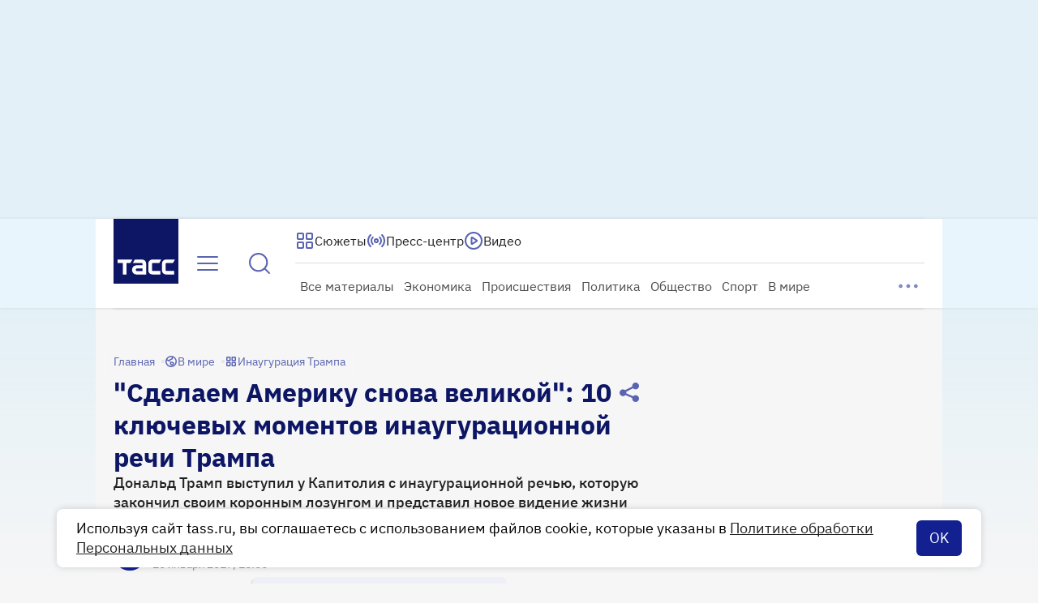

--- FILE ---
content_type: text/css; charset=UTF-8
request_url: https://tass.ru/_next/static/css/c1789385c6102419.css
body_size: 220
content:
.ExpandableSearch_wrapper__5l7r5{position:relative;display:flex;align-items:center;height:100%}.ExpandableSearch_expanded__FEhKR{position:absolute;top:0;left:-12px;z-index:2;display:flex;align-items:center;width:580px;height:100%;background-color:var(--white-100,#fff);opacity:1;transition:opacity .2s}@media(min-width:1280px){.ExpandableSearch_expanded__FEhKR{width:804px}}@media(min-width:1440px){.ExpandableSearch_expanded__FEhKR{width:452px}}@media(min-width:1920px){.ExpandableSearch_expanded__FEhKR{width:716px}}@media(min-width:2464px){.ExpandableSearch_expanded__FEhKR{width:912px}}.ExpandableSearch_expanded--hide__zQGeF{visibility:hidden;opacity:0;transition:opacity .2s,visibility .2s}.ExpandableSearch_expanded__FEhKR .ExpandableSearch_bar__aTqkW{width:528px}@media(min-width:1280px){.ExpandableSearch_expanded__FEhKR .ExpandableSearch_bar__aTqkW{width:720px}}@media(min-width:1440px){.ExpandableSearch_expanded__FEhKR .ExpandableSearch_bar__aTqkW{width:100%}}

--- FILE ---
content_type: text/css; charset=UTF-8
request_url: https://tass.ru/_next/static/css/062c1d0e49169fa8.css
body_size: 180
content:
.VideoHostingPlayer_wrapper__rqy7w{position:relative;width:100%;height:100%}.VideoHostingPlayer_video__sJNim{width:100%;height:100%;border:0}.PlayerPlug_container__w2PNE{display:flex;gap:12px;align-items:center;justify-content:center;height:100%;color:var(--dark-50,rgba(13,22,101,.5));font:500 20px/24px var(--ibm-plex-sans);background:var(--primary-10,#eeeff7)}.PlayerPlug_container--small__nIzfv{gap:8px;font:700 13px/16px var(--ibm-plex-sans)}

--- FILE ---
content_type: application/javascript; charset=UTF-8
request_url: https://tass.ru/_next/static/chunks/8858.6c4a629ce00cc2e9.js
body_size: 1011
content:
!function(){try{var e="undefined"!=typeof window?window:"undefined"!=typeof global?global:"undefined"!=typeof self?self:{},n=Error().stack;n&&(e._sentryDebugIds=e._sentryDebugIds||{},e._sentryDebugIds[n]="c229ad2c-89fa-42d5-9f2d-13b4534fdda0",e._sentryDebugIdIdentifier="sentry-dbid-c229ad2c-89fa-42d5-9f2d-13b4534fdda0")}catch(e){}}(),(self.webpackChunk_N_E=self.webpackChunk_N_E||[]).push([[8858],{48858:function(e,n,t){"use strict";t.r(n),t.d(n,{default:function(){return _}});var r,i=t(27573),o=t(7653),l=t(61735),a=t.n(l),s=t(40460),d=t(93459),c=t(89884),u=t(3345),f=t(62966),w=t(48769);function p(){return(p=Object.assign?Object.assign.bind():function(e){for(var n=1;n<arguments.length;n++){var t=arguments[n];for(var r in t)({}).hasOwnProperty.call(t,r)&&(e[r]=t[r])}return e}).apply(null,arguments)}let g=e=>w.createElement("svg",p({xmlns:"http://www.w3.org/2000/svg",width:24,height:24,fill:"none"},e),r||(r=w.createElement("path",{stroke:"currentColor",strokeLinecap:"round",strokeLinejoin:"round",strokeWidth:2,d:"M12 20V4m0 0-6 6m6-6 6 6"})));var h=t(69417),v=t.n(h);let b=(0,s.Z)(v());var _=()=>{let e=(0,o.useRef)(null),[n,t]=(0,o.useState)(!1);return(0,o.useEffect)(()=>{let e=a()(()=>{window.scrollY>window.innerHeight?t(!0):t(!1)},100);return window.addEventListener("scroll",e,{passive:!0}),()=>{window.removeEventListener("scroll",e)}},[]),(0,i.jsx)("div",{className:b("container",{visible:n}),children:(0,i.jsx)(d.Z,{ref:e,size:"l",color:"white",withShadow:!0,ariaLabel:"Наверх страницы",onClick:()=>{(0,c.Z)(),(0,u.O)(f.fU.ScrollToTopButton)},children:(0,i.jsx)(g,{})})})}},61735:function(e,n,t){var r=t(94029),i=t(83919);e.exports=function(e,n,t){var o=!0,l=!0;if("function"!=typeof e)throw TypeError("Expected a function");return i(t)&&(o="leading"in t?!!t.leading:o,l="trailing"in t?!!t.trailing:l),r(e,n,{leading:o,maxWait:n,trailing:l})}},69417:function(e){e.exports={container:"ScrollToTopButton_container__MFiir","container--visible":"ScrollToTopButton_container--visible__Vs5x4"}}}]);

--- FILE ---
content_type: application/javascript; charset=UTF-8
request_url: https://tass.ru/_next/static/chunks/1133.128fc2eceb08a813.js
body_size: 2535
content:
!function(){try{var e="undefined"!=typeof window?window:"undefined"!=typeof global?global:"undefined"!=typeof self?self:{},t=Error().stack;t&&(e._sentryDebugIds=e._sentryDebugIds||{},e._sentryDebugIds[t]="da555054-17f5-4310-9e67-cb71b588e9d5",e._sentryDebugIdIdentifier="sentry-dbid-da555054-17f5-4310-9e67-cb71b588e9d5")}catch(e){}}(),(self.webpackChunk_N_E=self.webpackChunk_N_E||[]).push([[1133],{78444:function(e,t,n){"use strict";n.d(t,{r:function(){return a}});var r,i=n(48769);function s(){return(s=Object.assign?Object.assign.bind():function(e){for(var t=1;t<arguments.length;t++){var n=arguments[t];for(var r in n)({}).hasOwnProperty.call(n,r)&&(e[r]=n[r])}return e}).apply(null,arguments)}let a=e=>i.createElement("svg",s({xmlns:"http://www.w3.org/2000/svg",width:24,height:24,fill:"none"},e),r||(r=i.createElement("path",{stroke:"currentColor",strokeLinecap:"round",strokeLinejoin:"round",strokeWidth:2,d:"m15 18-6-6 6-6"})))},56698:function(e,t,n){"use strict";n.d(t,{r:function(){return a}});var r,i=n(48769);function s(){return(s=Object.assign?Object.assign.bind():function(e){for(var t=1;t<arguments.length;t++){var n=arguments[t];for(var r in n)({}).hasOwnProperty.call(n,r)&&(e[r]=n[r])}return e}).apply(null,arguments)}let a=e=>i.createElement("svg",s({xmlns:"http://www.w3.org/2000/svg",width:24,height:24,fill:"none"},e),r||(r=i.createElement("path",{stroke:"currentColor",strokeLinecap:"round",strokeLinejoin:"round",strokeWidth:2,d:"m9 18 6-6-6-6"})))},35228:function(e,t,n){"use strict";var r=n(27573),i=n(7653),s=n(40460),a=n(22814),l=n.n(a);let o=(0,s.Z)(l()),u=i.forwardRef(({size:e,color:t,children:n,ariaLabel:i,disabled:s,onClick:a},l)=>(0,r.jsx)("button",{ref:l,type:"button",className:o("wrapper",{[e]:!0,[t]:!0,disabled:s}),onClick:a,"aria-label":i,disabled:s,children:n}));u.displayName="IconButton",t.Z=u},45883:function(e,t,n){"use strict";var r=n(27573);n(7653);var i=n(40460),s=n(93459),a=n(56698),l=n(78444),o=n(8427),u=n(71568),c=n(80978),d=n.n(c);let h=(0,i.Z)(d());t.Z=({onClick:e,side:t,disabled:n,isSmall:i})=>{let c=i?(0,r.jsx)(u.r,{}):(0,r.jsx)(l.r,{}),d=i?(0,r.jsx)(o.r,{}):(0,r.jsx)(a.r,{});return(0,r.jsx)("div",{className:h("button",{[t]:!0}),children:(0,r.jsx)(s.Z,{size:i?"s":"l",color:"white",ariaLabel:"left"===t?"Предыдущая фотография":"Следующая фотография",onClick:e,disabled:n,children:"left"===t?c:d})})}},86350:function(e,t,n){"use strict";var r=n(27573),i=n(7653),s=n(65880),a=n(24773),l=n(45360);n(73542),n(76488);var o=n(20993),u=n.n(o);t.Z=({imagesUrl:e,activeIndex:t,thumbsSwiper:n,setMainSwiper:o,onActiveIndexChange:c,onZoomChange:d})=>((0,i.useEffect)(()=>()=>o(null),[o]),(0,r.jsx)(a.tq,{thumbs:{swiper:n},modules:[l.o3,l.N1,l.LG],className:u().swiper,onSwiper:o,onActiveIndexChange:e=>c(e.activeIndex),initialSlide:t,onZoomChange:(e,t)=>{d&&d(1!==t)},keyboard:!0,zoom:!0,children:e.map(e=>(0,r.jsx)(a.o5,{children:(0,r.jsx)("div",{className:"swiper-zoom-container",children:(0,r.jsx)(s.default,{className:u().image,src:e,alt:"",width:976,height:488})})},e))}))},81133:function(e,t,n){"use strict";n.r(t),n.d(t,{default:function(){return C}});var r,i,s=n(27573),a=n(7653),l=n(65880),o=n(40460),u=n(24773),c=n(45360),d=n(35228),h=n(77902),p=n(48769);function _(){return(_=Object.assign?Object.assign.bind():function(e){for(var t=1;t<arguments.length;t++){var n=arguments[t];for(var r in n)({}).hasOwnProperty.call(n,r)&&(e[r]=n[r])}return e}).apply(null,arguments)}let b=e=>p.createElement("svg",_({xmlns:"http://www.w3.org/2000/svg",width:32,height:32,fill:"none"},e),r||(r=p.createElement("path",{stroke:"currentColor",strokeLinecap:"round",strokeLinejoin:"round",strokeWidth:2,d:"m12 24 8-8-8-8"})));function m(){return(m=Object.assign?Object.assign.bind():function(e){for(var t=1;t<arguments.length;t++){var n=arguments[t];for(var r in n)({}).hasOwnProperty.call(n,r)&&(e[r]=n[r])}return e}).apply(null,arguments)}let w=e=>p.createElement("svg",m({xmlns:"http://www.w3.org/2000/svg",width:32,height:32,fill:"none"},e),i||(i=p.createElement("path",{stroke:"currentColor",strokeLinecap:"round",strokeLinejoin:"round",strokeWidth:2,d:"m20 24-8-8 8-8"})));n(73542),n(53074),n(89147);var f=n(41103),g=n.n(f);let v=(0,o.Z)(g());var x=({imagesUrl:e,activeIndex:t,thumbsSwiper:n,setThumbsSwiper:r})=>{let{buttonsVisibility:i,setButtonsVisibility:o}=(0,h.Z)(),p=e=>{o({canScrollPrev:!e.isBeginning,canScrollNext:!e.isEnd})};return(0,a.useEffect)(()=>()=>r(null),[r]),(0,s.jsxs)("div",{className:g().thumbs_wrapper,children:[(0,s.jsx)(u.tq,{onSwiper:r,slidesPerView:"auto",spaceBetween:8,modules:[c.Rv,c.o3],className:g().thumbs_swiper,initialSlide:t,onReachBeginning:p,onReachEnd:p,onSlideChange:p,onResize:p,onInit:p,freeMode:!0,watchSlidesProgress:!0,children:e.map((e,n)=>(0,s.jsx)(u.o5,{className:g().thumbs_slide,children:(0,s.jsx)("div",{className:v("container",{active:t===n}),children:(0,s.jsx)(l.default,{className:g().image,src:e,alt:"",width:488,height:324})})},e))}),(0,s.jsxs)("div",{className:g().thumbs_buttons,children:[["left","both"].includes(i)&&(0,s.jsx)("div",{className:g().thumbs_left_button,children:(0,s.jsx)(d.Z,{size:"m",color:"primary_light",ariaLabel:"Предыдущие фотографии",onClick:()=>{null==n||n.slidePrev()},children:(0,s.jsx)(w,{})})}),["right","both"].includes(i)&&(0,s.jsx)("div",{className:g().thumbs_right_button,children:(0,s.jsx)(d.Z,{size:"m",color:"primary_light",ariaLabel:"Следующие фотографии",onClick:()=>{null==n||n.slideNext()},children:(0,s.jsx)(b,{})})})]})]})},j=n(86350),S=n(45883),k=n(20349),y=n(77269),C=({imagesUrl:e,expandedCaptionNode:t,cardsEffect:n,specialLastSlide:r,disableZoom:i,onSlideClick:l,onSlideChangedByArrowClick:o,onActiveIndexChange:u,onZoom:c,onRender:d})=>{let[h,p]=(0,a.useState)(0),[_,b]=(0,a.useState)(!1),[m,w]=(0,a.useState)(null),[f,g]=(0,a.useState)(null),v=e=>{"left"===e?null==m||m.slidePrev():null==m||m.slideNext()},C=e=>{p(e),null==u||u(e)};return(0,s.jsx)(k.Z,{disableScaleOption:!0,disableClickBehavior:_,disableZoom:i,onZoom:c,scalableContent:(0,s.jsx)(j.Z,{imagesUrl:e,activeIndex:h,thumbsSwiper:f,setMainSwiper:w,onActiveIndexChange:C,onZoomChange:e=>b(e)}),overlay:(0,s.jsxs)(s.Fragment,{children:[(0,s.jsx)(S.Z,{side:"left",disabled:null==m?void 0:m.isBeginning,onClick:()=>v("left")}),(0,s.jsx)(S.Z,{side:"right",disabled:null==m?void 0:m.isEnd,onClick:()=>v("right")}),t,(0,s.jsx)(x,{imagesUrl:e,activeIndex:h,thumbsSwiper:f,setThumbsSwiper:g})]}),children:(0,s.jsx)(y.Z,{imagesUrl:e,activeIndex:h,specialLastSlide:r,cardsEffect:n,onRender:d,onActiveIndexChange:C,onSlideChangedByArrowClick:o,disableTouchMove:!0,hasArrowButtons:!0,onSlideClick:l})})}},53074:function(){},89147:function(){},76488:function(){},22814:function(e){e.exports={wrapper:"IconButton_wrapper__3qCfm","wrapper--l":"IconButton_wrapper--l__7bKFC","wrapper--m":"IconButton_wrapper--m__qzzlR","wrapper--s":"IconButton_wrapper--s__0VZgA","wrapper--primary":"IconButton_wrapper--primary__J3CPv","wrapper--disabled":"IconButton_wrapper--disabled__OjGzS","wrapper--primary_light":"IconButton_wrapper--primary_light__iwOfq"}},80978:function(e){e.exports={button:"GalleryButton_button__O5poV","button--left":"GalleryButton_button--left__c_l1C"}},20993:function(e){e.exports={swiper:"SwiperExpanded_swiper__lwBX0",image:"SwiperExpanded_image__Dy4I_"}},41103:function(e){e.exports={thumbs_wrapper:"SwiperThumbs_thumbs_wrapper__hYjau","fade-in":"SwiperThumbs_fade-in__rLuxz",thumbs_swiper:"SwiperThumbs_thumbs_swiper__Wfls_",thumbs_slide:"SwiperThumbs_thumbs_slide__15O_I",container:"SwiperThumbs_container__Q_eYD","container--active":"SwiperThumbs_container--active__Hx1TQ",image:"SwiperThumbs_image__GJXgR",thumbs_buttons:"SwiperThumbs_thumbs_buttons__r9zFO",thumbs_right_button:"SwiperThumbs_thumbs_right_button__2NvAf",thumbs_left_button:"SwiperThumbs_thumbs_left_button__bdxPB"}}}]);

--- FILE ---
content_type: application/javascript; charset=UTF-8
request_url: https://tass.ru/_next/static/chunks/6390.15b25919614c9c97.js
body_size: 2826
content:
!function(){try{var e="undefined"!=typeof window?window:"undefined"!=typeof global?global:"undefined"!=typeof self?self:{},t=Error().stack;t&&(e._sentryDebugIds=e._sentryDebugIds||{},e._sentryDebugIds[t]="847ae919-316d-42cf-b4a7-3de5acc95081",e._sentryDebugIdIdentifier="sentry-dbid-847ae919-316d-42cf-b4a7-3de5acc95081")}catch(e){}}(),(self.webpackChunk_N_E=self.webpackChunk_N_E||[]).push([[6390],{96390:function(e,t,r){"use strict";r.r(t),r.d(t,{default:function(){return D}});var n,a,l,u,s=r(27573),o=r(7653);function i(e,t=[]){return JSON.stringify({event:"command",func:e,args:t})}let c={volume:100,muted:!1},d=(0,o.forwardRef)(({url:e,title:t,className:r,onReady:n,onStarted:a,onUnMuted:l,onError:u},d)=>{let p=(0,o.useRef)(null),f=(0,o.useRef)(c);(0,o.useImperativeHandle)(d,()=>{var e;let t=null===(e=p.current)||void 0===e?void 0:e.contentWindow;return t?{play:()=>new Promise(e=>{(function(e){e.postMessage(i("playVideo"),"*")})(t),e()}),pause:()=>{!function(e){e.postMessage(i("pauseVideo"),"*")}(t)},set muted(value){value?function(e){e.postMessage(i("mute"),"*")}(t):function(e){e.postMessage(i("unMute"),"*")}(t)},get muted(){return f.current.muted},set volume(value){!function(e,t){e.postMessage(i("setVolume",[t]),"*")}(t,value)},get volume(){return f.current.volume}}:null},[]);let m=(0,o.useCallback)(e=>{if(Object.hasOwn(e,"playerState"))1===e.playerState&&a(),e.videoData.errorCode&&(null==u||u());else{let{volume:t,muted:r}=e;!r&&f.current.muted&&l(),f.current={volume:t,muted:r}}},[u,a,l]),v=(0,o.useCallback)(e=>{var t;let r;if(e.source===(null===(t=p.current)||void 0===t?void 0:t.contentWindow)&&e.data){try{r=JSON.parse(e.data)}catch(e){console.error(e)}if(r){if("onReady"===r.event){n();return}if("infoDelivery"===r.event){let{info:e}=r;m(e)}}}},[m,n]),y=(0,o.useCallback)(()=>{var e;let t=null===(e=p.current)||void 0===e?void 0:e.contentWindow;t&&function(e){e.postMessage(JSON.stringify({event:"listening"}),"*")}(t)},[]);return(0,o.useEffect)(()=>{let t=p.current;if(t)return t.src=e,t.addEventListener("load",y),window.addEventListener("message",v),()=>{t.removeEventListener("load",y),window.removeEventListener("message",v)}},[y,v,e]),(0,s.jsx)("iframe",{ref:p,allow:"clipboard-write; autoplay",allowFullScreen:!0,title:t,className:r})});function p(e,t={}){return JSON.stringify({type:e,data:t})}d.displayName="YoutubePlayer";let f=(0,o.forwardRef)(({url:e,title:t,className:r,onReady:n,onStarted:a,onUnMuted:l,onFullscreenChange:u,onError:i},d)=>{let f=(0,o.useRef)(null),m=(0,o.useRef)(c);(0,o.useImperativeHandle)(d,()=>{var e;let t=null===(e=f.current)||void 0===e?void 0:e.contentWindow;return t?{play:()=>new Promise(e=>{(function(e){e.postMessage(p("player:play"),"*")})(t),e()}),pause:()=>{!function(e){e.postMessage(p("player:pause"),"*")}(t)},set muted(value){value?function(e){e.postMessage(p("player:mute"),"*")}(t):function(e){e.postMessage(p("player:unMute"),"*")}(t)},get muted(){return m.current.muted},set volume(value){!function(e,t){e.postMessage(p("player:setVolume",{volume:t}),"*")}(t,value)},get volume(){return m.current.volume}}:null},[]);let v=(0,o.useCallback)(e=>{"playing"===e.data.state&&a()},[a]),y=(0,o.useCallback)(e=>{e.data.volume&&(m.current.volume=parseFloat(e.data.volume)||0);let{muted:t}=e.data;!t&&m.current.muted&&l(),m.current.muted=e.data.muted},[l]),g=(0,o.useCallback)(e=>{var t;let r;if(e.source===(null===(t=f.current)||void 0===t?void 0:t.contentWindow)&&e.data){try{r=JSON.parse(e.data)}catch(e){console.error(e)}if(r){if("player:ready"===r.type){n();return}if("player:changeState"===r.type){v(r);return}if("player:volumeChange"===r.type){y(r);return}if("player:changeFullscreen"===r.type){null==u||u(r.data.isFullscreen);return}"player:error"===r.type&&(null==i||i())}}},[v,y,i,u,n]);return(0,o.useEffect)(()=>(window.addEventListener("message",g),()=>{window.removeEventListener("message",g)}),[g]),(0,s.jsx)("iframe",{ref:f,allow:"clipboard-write; autoplay",allowFullScreen:!0,title:t,src:e,className:r})});f.displayName="RutubePlayer";var m=r(40460),v=r(48769);function y(){return(y=Object.assign?Object.assign.bind():function(e){for(var t=1;t<arguments.length;t++){var r=arguments[t];for(var n in r)({}).hasOwnProperty.call(r,n)&&(e[n]=r[n])}return e}).apply(null,arguments)}let g=e=>v.createElement("svg",y({xmlns:"http://www.w3.org/2000/svg",width:40,height:40,fill:"none"},e),n||(n=v.createElement("path",{stroke:"currentColor",strokeLinecap:"round",strokeWidth:2.5,d:"M14.354 15.52h.625m-.625.626h.625m11.041-.625h.625m-.625.625h.625M37.167 20c0 9.205-7.462 16.667-16.667 16.667S3.833 29.205 3.833 20 11.295 3.333 20.5 3.333 37.167 10.795 37.167 20ZM15.5 15.833a.833.833 0 1 1-1.667 0 .833.833 0 0 1 1.667 0Zm11.667 0a.833.833 0 1 1-1.667 0 .833.833 0 0 1 1.667 0Z"})),a||(a=v.createElement("path",{stroke:"currentColor",strokeLinecap:"round",strokeWidth:2.5,d:"M27.167 26.667c-.556-1.112-2.667-3.334-6.667-3.334s-6.111 2.223-6.667 3.334"})));function w(){return(w=Object.assign?Object.assign.bind():function(e){for(var t=1;t<arguments.length;t++){var r=arguments[t];for(var n in r)({}).hasOwnProperty.call(r,n)&&(e[n]=r[n])}return e}).apply(null,arguments)}let b=e=>v.createElement("svg",w({xmlns:"http://www.w3.org/2000/svg",width:24,height:24,fill:"none"},e),l||(l=v.createElement("path",{stroke:"currentColor",strokeLinecap:"round",strokeWidth:2,d:"M8.812 9.312h.375m-.375.375h.375m6.625-.375h.375m-.375.375h.375M22.5 12c0 5.523-4.477 10-10 10s-10-4.477-10-10 4.477-10 10-10 10 4.477 10 10Zm-13-2.5a.5.5 0 1 1-1 0 .5.5 0 0 1 1 0Zm7 0a.5.5 0 1 1-1 0 .5.5 0 0 1 1 0Z"})),u||(u=v.createElement("path",{stroke:"currentColor",strokeLinecap:"round",strokeWidth:2,d:"M16.5 16c-.333-.667-1.6-2-4-2s-3.667 1.333-4 2"})));var h=r(36773),k=r.n(h);let j=(0,m.Z)(k());var M=({isSmall:e})=>(0,s.jsxs)("div",{className:j("container",{small:e}),children:[e?(0,s.jsx)(b,{}):(0,s.jsx)(g,{}),"Видео недоступно"]});let C=/\/(?:video|embed|play)\/([a-f0-9]{32})/i,E=/(?:youtube\.com\/.*[?&]v=|youtu\.be\/|youtube\.com\/embed\/)([\w-]{11})/;var _=function(e){let t=function(e){try{let{hostname:t,href:r}=new URL(e);if(/rutube\.ru/.test(t)){let e=r.match(C);if(e)return{id:e[1],service:"rutube"}}if(/youtube\.com|youtu\.be/.test(t)){let e=r.match(E);if(e)return{id:e[1],service:"youtube"}}return}catch{return}}(e);if(t)return{service:t.service,video:"rutube"===t.service?`https://rutube.ru/play/embed/${t.id}`:`https://www.youtube.com/embed/${t.id}?enablejsapi=1`,preview:"rutube"===t.service?`https://rutube.ru/api/video/${t.id}/thumbnail/?redirect=1`:`https://img.youtube.com/vi/${t.id}/sddefault.jpg`}},x=r(52296),N=r(56753),S=r(19435),O=r(44482),P=r(52744),Z=r(20124),R=r(69916),L=r(78289),W=r.n(L);let I={youtube:d,rutube:f};var D=({url:e,title:t,isSmall:r,onStarted:n})=>{let[a,l]=(0,o.useState)(!1),[u,i]=(0,o.useState)("idle"),c=(0,o.useRef)(null),d=(0,Z.Z)(c,"pause"),p=(0,o.useCallback)(async()=>{let e=c.current;e&&(await e.play(),i("ready"))},[]),f=(0,o.useCallback)(()=>{let e=c.current;e&&(d(e),null==n||n())},[d,n]),m=(0,o.useCallback)(()=>{i("error")},[]),v=(0,o.useCallback)(()=>{let e=c.current;e&&d(e)},[d]),y=()=>{i("loading")},g=_(e),w=g?I[g.service]:null,b="loading"===u||"ready"===u;return(0,s.jsxs)("div",{className:W().wrapper,children:["error"===u&&!a&&(0,s.jsx)(x.Z,{color:"light",onReload:y,isSmall:r}),g&&!b&&(0,s.jsx)(R.default,{unoptimized:!0,fill:!0,style:N.E3,src:g.preview,alt:t}),g&&"idle"===u&&(0,s.jsx)(S.Z,{children:(0,s.jsx)(O.Z,{onClick:y})}),!g&&(0,s.jsx)(M,{isSmall:r}),"loading"===u&&(0,s.jsx)(S.Z,{children:(0,s.jsx)(P.Z,{small:r})}),g&&w&&b&&(0,s.jsx)(w,{ref:c,title:t,url:g.video,className:W().video,onReady:p,onStarted:f,onUnMuted:v,onFullscreenChange:l,onError:m})]})}},36773:function(e){e.exports={container:"PlayerPlug_container__w2PNE","container--small":"PlayerPlug_container--small__nIzfv"}},78289:function(e){e.exports={wrapper:"VideoHostingPlayer_wrapper__rqy7w",video:"VideoHostingPlayer_video__sJNim"}}}]);